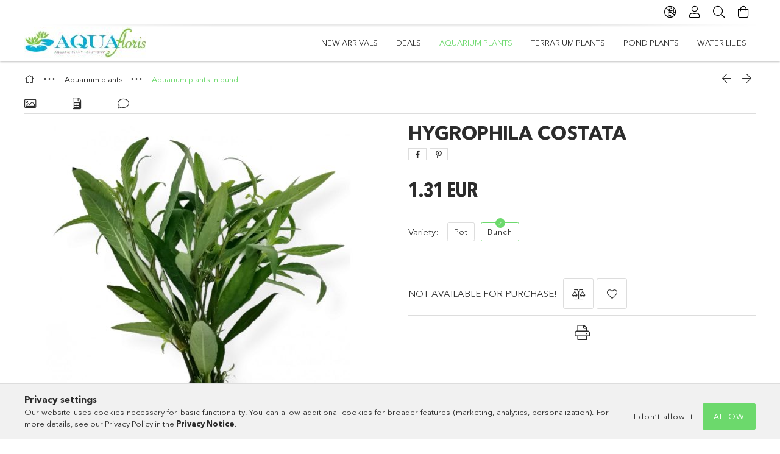

--- FILE ---
content_type: text/html; charset=UTF-8
request_url: https://aquafloris-shop.com/en/spd/hygrophila_costata_bund/Hygrophila-Costata
body_size: 18354
content:
<!DOCTYPE html>
<html lang="en">
<head>
    <meta charset="utf-8">
<meta name="description" content="Hygrophila Costata, Aquafloris-Shop">
<meta name="robots" content="index, follow">
<meta http-equiv="X-UA-Compatible" content="IE=Edge">
<meta property="og:site_name" content="Aquafloris-Shop" />
<meta property="og:title" content="Hygrophila Costata - Aquafloris-Shop">
<meta property="og:description" content="Hygrophila Costata, Aquafloris-Shop">
<meta property="og:type" content="product">
<meta property="og:url" content="https://aquafloris-shop.com/en/spd/hygrophila_costata_bund/Hygrophila-Costata">
<meta property="og:image" content="https://aquafloris-shop.com/img/90469/hygrophila_costata_bund/hygrophila_costata_bund.jpg">
<meta name="mobile-web-app-capable" content="yes">
<meta name="apple-mobile-web-app-capable" content="yes">
<meta name="MobileOptimized" content="320">
<meta name="HandheldFriendly" content="true">

<title>Hygrophila Costata - Aquafloris-Shop</title>


<script>
var service_type="shop";
var shop_url_main="https://aquafloris-shop.com";
var actual_lang="en";
var money_len="2";
var money_thousend=" ";
var money_dec=".";
var shop_id=90469;
var unas_design_url="https:"+"/"+"/"+"aquafloris-shop.com"+"/"+"!common_design"+"/"+"base"+"/"+"001802"+"/";
var unas_design_code='001802';
var unas_base_design_code='1800';
var unas_design_ver=4;
var unas_design_subver=5;
var unas_shop_url='https://aquafloris-shop.com/en';
var responsive="yes";
var price_nullcut_disable=1;
var config_plus=new Array();
config_plus['product_tooltip']=1;
config_plus['cart_redirect']=1;
config_plus['money_type']='€';
config_plus['money_type_display']='EUR';
var lang_text=new Array();

var UNAS = UNAS || {};
UNAS.shop={"base_url":'https://aquafloris-shop.com',"domain":'aquafloris-shop.com',"username":'aquafloris-shop.unas.hu',"id":90469,"lang":'en',"currency_type":'EUR',"currency_code":'EUR',"currency_rate":'0.0026123984430105277',"currency_length":2,"base_currency_length":0,"canonical_url":'https://aquafloris-shop.com/en/spd/hygrophila_costata_bund/Hygrophila-Costata'};
UNAS.design={"code":'001802',"page":'product_details'};
UNAS.api_auth="71cb36c6eabd3e0e0c0b13df39cb5930";
UNAS.customer={"email":'',"id":0,"group_id":0,"without_registration":0};
UNAS.customer["area_ids"]=[20330];
UNAS.shop["category_id"]="967026";
UNAS.shop["sku"]="hygrophila_costata_bund";
UNAS.shop["product_id"]="315315448";
UNAS.shop["only_private_customer_can_purchase"] = false;
 

UNAS.text = {
    "button_overlay_close": `Close`,
    "popup_window": `Popup window`,
    "list": `list`,
    "updating_in_progress": `Update in progress`,
    "updated": `Updated`,
    "is_opened": `open`,
    "is_closed": `Closed`,
    "deleted": `Deleted`,
    "consent_granted": `consent granted`,
    "consent_rejected": `consent denied`,
    "field_is_incorrect": `Invalid field`,
    "error_title": `Error!`,
    "product_variants": `product variants`,
    "product_added_to_cart": `The product has been added to your cart`,
    "product_added_to_cart_with_qty_problem": `Only [qty_added_to_cart] [qty_unit] of the product was added to the cart`,
    "product_removed_from_cart": `Item removed from cart`,
    "reg_title_name": `Name`,
    "reg_title_company_name": `Company name`,
    "number_of_items_in_cart": `Number of items in cart`,
    "cart_is_empty": `Your cart is empty`,
    "cart_updated": `Cart updated`
};


UNAS.text["delete_from_compare"]= `Remove from comparison`;
UNAS.text["comparison"]= `Compare`;

UNAS.text["delete_from_favourites"]= `Remove from favorites`;
UNAS.text["add_to_favourites"]= `Add to Favorites`;






window.lazySizesConfig=window.lazySizesConfig || {};
window.lazySizesConfig.loadMode=1;
window.lazySizesConfig.loadHidden=false;

window.dataLayer = window.dataLayer || [];
function gtag(){dataLayer.push(arguments)};
gtag('js', new Date());
</script>

<script src="https://aquafloris-shop.com/!common_packages/jquery/jquery-3.2.1.js?mod_time=1759314984"></script>
<script src="https://aquafloris-shop.com/!common_packages/jquery/plugins/migrate/migrate.js?mod_time=1759314984"></script>
<script src="https://aquafloris-shop.com/!common_packages/jquery/plugins/tippy/popper-2.4.4.min.js?mod_time=1759314984"></script>
<script src="https://aquafloris-shop.com/!common_packages/jquery/plugins/tippy/tippy-bundle.umd.min.js?mod_time=1759314984"></script>
<script src="https://aquafloris-shop.com/!common_packages/jquery/plugins/autocomplete/autocomplete.js?mod_time=1759314984"></script>
<script src="https://aquafloris-shop.com/!common_packages/jquery/plugins/tools/overlay/overlay.js?mod_time=1759314984"></script>
<script src="https://aquafloris-shop.com/!common_packages/jquery/plugins/tools/toolbox/toolbox.expose.js?mod_time=1759314984"></script>
<script src="https://aquafloris-shop.com/!common_packages/jquery/plugins/lazysizes/lazysizes.min.js?mod_time=1759314984"></script>
<script src="https://aquafloris-shop.com/!common_packages/jquery/plugins/lazysizes/plugins/bgset/ls.bgset.min.js?mod_time=1759314984"></script>
<script src="https://aquafloris-shop.com/!common_packages/jquery/own/shop_common/exploded/common.js?mod_time=1764831093"></script>
<script src="https://aquafloris-shop.com/!common_packages/jquery/own/shop_common/exploded/common_overlay.js?mod_time=1759314984"></script>
<script src="https://aquafloris-shop.com/!common_packages/jquery/own/shop_common/exploded/common_shop_popup.js?mod_time=1759314984"></script>
<script src="https://aquafloris-shop.com/!common_packages/jquery/own/shop_common/exploded/page_product_details.js?mod_time=1759314984"></script>
<script src="https://aquafloris-shop.com/!common_packages/jquery/own/shop_common/exploded/function_favourites.js?mod_time=1759314984"></script>
<script src="https://aquafloris-shop.com/!common_packages/jquery/own/shop_common/exploded/function_compare.js?mod_time=1759314984"></script>
<script src="https://aquafloris-shop.com/!common_packages/jquery/own/shop_common/exploded/function_product_print.js?mod_time=1759314984"></script>
<script src="https://aquafloris-shop.com/!common_packages/jquery/plugins/hoverintent/hoverintent.js?mod_time=1759314984"></script>
<script src="https://aquafloris-shop.com/!common_packages/jquery/own/shop_tooltip/shop_tooltip.js?mod_time=1759314984"></script>
<script src="https://aquafloris-shop.com/!common_packages/jquery/plugins/responsive_menu/responsive_menu-unas.js?mod_time=1759314984"></script>
<script src="https://aquafloris-shop.com/!common_packages/jquery/plugins/slick/slick.min.js?mod_time=1759314984"></script>
<script src="https://aquafloris-shop.com/!common_design/base/001800/main.js?mod_time=1759314986"></script>
<script src="https://aquafloris-shop.com/!common_packages/jquery/plugins/photoswipe/photoswipe.min.js?mod_time=1759314984"></script>
<script src="https://aquafloris-shop.com/!common_packages/jquery/plugins/photoswipe/photoswipe-ui-default.min.js?mod_time=1759314984"></script>

<link href="https://aquafloris-shop.com/temp/shop_90469_098dd0d721243654b69c2dea673fa878.css?mod_time=1769088731" rel="stylesheet" type="text/css">

<link href="https://aquafloris-shop.com/en/spd/hygrophila_costata_bund/Hygrophila-Costata" rel="canonical">
<link href="https://aquafloris-shop.com/shop_ordered/90469/design_pic/favicon.ico" rel="shortcut icon">
<script>
        var google_consent=1;
    
        gtag('consent', 'default', {
           'ad_storage': 'denied',
           'ad_user_data': 'denied',
           'ad_personalization': 'denied',
           'analytics_storage': 'denied',
           'functionality_storage': 'denied',
           'personalization_storage': 'denied',
           'security_storage': 'granted'
        });

    
        gtag('consent', 'update', {
           'ad_storage': 'denied',
           'ad_user_data': 'denied',
           'ad_personalization': 'denied',
           'analytics_storage': 'denied',
           'functionality_storage': 'denied',
           'personalization_storage': 'denied',
           'security_storage': 'granted'
        });

        </script>
    <script async src="https://www.googletagmanager.com/gtag/js?id=UA-164342876-1"></script>    <script>
    gtag('config', 'UA-164342876-1');

        </script>
        <script>
    var google_analytics=1;

                gtag('event', 'view_item', {
              "currency": "EUR",
              "value": '1.31',
              "items": [
                  {
                      "item_id": "hygrophila_costata_bund",
                      "item_name": "Hygrophila Costata",
                      "item_category": "Aquarium plants/Aquarium plants in bund",
                      "price": '1.31'
                  }
              ],
              'non_interaction': true
            });
               </script>
           <script>
        gtag('config', 'AW-631022763');
                </script>
            <script>
        var google_ads=1;

                gtag('event','remarketing', {
            'ecomm_pagetype': 'product',
            'ecomm_prodid': ["hygrophila_costata_bund"],
            'ecomm_totalvalue': 1.31        });
            </script>
    	<script>
	/* <![CDATA[ */
	$(document).ready(function() {
       $(document).bind("contextmenu",function(e) {
            return false;
       });
	});
	/* ]]> */
	</script>
		<script>
	/* <![CDATA[ */
	var omitformtags=["input", "textarea", "select"];
	omitformtags=omitformtags.join("|");
		
	function disableselect(e) {
		if (omitformtags.indexOf(e.target.tagName.toLowerCase())==-1) return false;
		if (omitformtags.indexOf(e.target.tagName.toLowerCase())==2) return false;
	}
		
	function reEnable() {
		return true;
	}
		
	if (typeof document.onselectstart!="undefined") {
		document.onselectstart=new Function ("return false");
	} else {
		document.onmousedown=disableselect;
		document.onmouseup=reEnable;
	}
	/* ]]> */
	</script>
	
    <script>
    var facebook_pixel=1;
    /* <![CDATA[ */
        !function(f,b,e,v,n,t,s){if(f.fbq)return;n=f.fbq=function(){n.callMethod?
            n.callMethod.apply(n,arguments):n.queue.push(arguments)};if(!f._fbq)f._fbq=n;
            n.push=n;n.loaded=!0;n.version='2.0';n.queue=[];t=b.createElement(e);t.async=!0;
            t.src=v;s=b.getElementsByTagName(e)[0];s.parentNode.insertBefore(t,s)}(window,
                document,'script','//connect.facebook.net/en_US/fbevents.js');

        fbq('init', '3531310800302791');
                fbq('track', 'PageView', {}, {eventID:'PageView.aXI0_bZzFmGpfthc2T5fcAAAJaw'});
        
        fbq('track', 'ViewContent', {
            content_name: 'Hygrophila Costata',
            content_category: 'Aquarium plants > Aquarium plants in bund',
            content_ids: ['hygrophila_costata_bund'],
            contents: [{'id': 'hygrophila_costata_bund', 'quantity': '1'}],
            content_type: 'product',
            value: 500,
            currency: 'EUR'
        }, {eventID:'ViewContent.aXI0_bZzFmGpfthc2T5fcAAAJaw'});

        
        $(document).ready(function() {
            $(document).on("addToCart", function(event, product_array){
                facebook_event('AddToCart',{
					content_name: product_array.name,
					content_category: product_array.category,
					content_ids: [product_array.sku],
					contents: [{'id': product_array.sku, 'quantity': product_array.qty}],
					content_type: 'product',
					value: product_array.price,
					currency: 'EUR'
				}, {eventID:'AddToCart.' + product_array.event_id});
            });

            $(document).on("addToFavourites", function(event, product_array){
                facebook_event('AddToWishlist', {
                    content_ids: [product_array.sku],
                    content_type: 'product'
                }, {eventID:'AddToFavourites.' + product_array.event_id});
            });
        });

    /* ]]> */
    </script>


<!-- Smartlook tracking code -->
<script>
    window.smartlook||(function(d) {
        var o=smartlook=function(){ o.api.push(arguments)},h=d.getElementsByTagName('head')[0];
        var c=d.createElement('script');o.api=new Array();c.async=true;c.type='text/javascript';
        c.charset='utf-8';c.src='https://rec.smartlook.com/recorder.js';h.appendChild(c)
    })(document);
    smartlook('init', '1c106d9235af009c743bc7b76751228dccde86c0');
</script>

    <meta content="width=device-width, initial-scale=1.0" name="viewport">
	<link rel="preload" href="https://aquafloris-shop.com/!common_design/own/fonts/1800/customicons/custom-icons.woff2" as="font" type="font/woff2" crossorigin>
	<link rel="preload" href="https://aquafloris-shop.com/!common_design/own/fonts/1800/customicons/custom-icons.woff" as="font" type="font/woff" crossorigin>
	<link rel="preload" href="https://aquafloris-shop.com/!common_design/own/fonts/avenirnext/AvenirNextCyr-Bold.woff2" as="font" type="font/woff2" crossorigin>
	<link rel="preload" href="https://aquafloris-shop.com/!common_design/own/fonts/avenirnext/AvenirNextCyr-Regular.woff2" as="font" type="font/woff2" crossorigin>
	<link rel="preload" href="https://aquafloris-shop.com/!common_design/own/fonts/avenirnext/AvenirNextLTPro-BoldCn.woff2" as="font" type="font/woff2" crossorigin>
	<link rel="preload" href="https://aquafloris-shop.com/!common_design/own/fonts/avenirnext/AvenirNextLTPro-Cn.woff2" as="font" type="font/woff2" crossorigin>

    
    

    
    
    


            <style>
                                    .banner_start_big-wrapper:not(.inited) > .slider-pro {position:absolute;top:0;left:50%;transform:translateX(-50%);}
                .banner_start_big-wrapper:not(.inited) {padding-top: calc(42.4479166667% + 40px);}
                 @media (max-width: 991.98px){ .banner_start_big-wrapper:not(.inited) { padding-top: calc(42.439516129% + 40px);}}                  @media (max-width: 767.98px){ .banner_start_big-wrapper:not(.inited) { padding-top: calc(42.4479166667% + 40px);}}                  @media (max-width: 575.98px){ .banner_start_big-wrapper:not(.inited) { padding-top: calc(42.3611111111% + 40px);}}                 @media (min-width: 1921px){ .banner_start_big-wrapper:not(.inited) > .slider-pro { position: static;transform:none;top:unset;left:unset; } .banner_start_big-wrapper:not(.inited) { padding-top:0;} }
                            </style>
    
    
    
    
    
    
    
    
    
    
    
    
    




    
</head>

<body class='design_ver4 design_subver1 design_subver2 design_subver3 design_subver4 design_subver5' id="ud_shop_artdet">
    <div id="fb-root"></div>
    <script>
        window.fbAsyncInit = function() {
            FB.init({
                xfbml            : true,
                version          : 'v22.0'
            });
        };
    </script>
    <script async defer crossorigin="anonymous" src="https://connect.facebook.net/en_US/sdk.js"></script>
    <div id="image_to_cart" style="display:none; position:absolute; z-index:100000;"></div>
<div class="overlay_common overlay_warning" id="overlay_cart_add"></div>
<script>$(document).ready(function(){ overlay_init("cart_add",{"onBeforeLoad":false}); });</script>
<div id="overlay_login_outer"></div>	
	<script>
	$(document).ready(function(){
	    var login_redir_init="";

		$("#overlay_login_outer").overlay({
			onBeforeLoad: function() {
                var login_redir_temp=login_redir_init;
                if (login_redir_act!="") {
                    login_redir_temp=login_redir_act;
                    login_redir_act="";
                }

									$.ajax({
						type: "GET",
						async: true,
						url: "https://aquafloris-shop.com/shop_ajax/ajax_popup_login.php",
						data: {
							shop_id:"90469",
							lang_master:"en",
                            login_redir:login_redir_temp,
							explicit:"ok",
							get_ajax:"1"
						},
						success: function(data){
							$("#overlay_login_outer").html(data);
							if (unas_design_ver >= 5) $("#overlay_login_outer").modal('show');
							$('#overlay_login1 input[name=shop_pass_login]').keypress(function(e) {
								var code = e.keyCode ? e.keyCode : e.which;
								if(code.toString() == 13) {		
									document.form_login_overlay.submit();		
								}	
							});	
						}
					});
								},
			top: 50,
			mask: {
	color: "#000000",
	loadSpeed: 200,
	maskId: "exposeMaskOverlay",
	opacity: 0.7
},
			closeOnClick: (config_plus['overlay_close_on_click_forced'] === 1),
			onClose: function(event, overlayIndex) {
				$("#login_redir").val("");
			},
			load: false
		});
		
			});
	function overlay_login() {
		$(document).ready(function(){
			$("#overlay_login_outer").overlay().load();
		});
	}
	function overlay_login_remind() {
        if (unas_design_ver >= 5) {
            $("#overlay_remind").overlay().load();
        } else {
            $(document).ready(function () {
                $("#overlay_login_outer").overlay().close();
                setTimeout('$("#overlay_remind").overlay().load();', 250);
            });
        }
	}

    var login_redir_act="";
    function overlay_login_redir(redir) {
        login_redir_act=redir;
        $("#overlay_login_outer").overlay().load();
    }
	</script>  
	<div class="overlay_common overlay_info" id="overlay_remind"></div>
<script>$(document).ready(function(){ overlay_init("remind",[]); });</script>

	<script>
    	function overlay_login_error_remind() {
		$(document).ready(function(){
			load_login=0;
			$("#overlay_error").overlay().close();
			setTimeout('$("#overlay_remind").overlay().load();', 250);	
		});
	}
	</script>  
	<div class="overlay_common overlay_info" id="overlay_newsletter"></div>
<script>$(document).ready(function(){ overlay_init("newsletter",[]); });</script>

<script>
function overlay_newsletter() {
    $(document).ready(function(){
        $("#overlay_newsletter").overlay().load();
    });
}
</script>
<div class="overlay_common overlay_error" id="overlay_script"></div>
<script>$(document).ready(function(){ overlay_init("script",[]); });</script>
    <script>
    $(document).ready(function() {
        $.ajax({
            type: "GET",
            url: "https://aquafloris-shop.com/shop_ajax/ajax_stat.php",
            data: {master_shop_id:"90469",get_ajax:"1"}
        });
    });
    </script>
    

<div id="container" class="page_shop_artdet_hygrophila_costata_bund w-100 overflow-hidden layout--product-details">

    <header class="header bg-white js-header">
        <div class="container">
            <div class="header__inner d-flex d-lg-block align-items-center flex-wrap">
                <div class="header-top-mobile d-lg-none w-100 position-relative">
                    



                </div>
                <div class="header-top order-2 order-lg-0 ml-auto ml-lg-0 py-2 py-lg-0">
                    <div class="header-top__inner d-flex align-items-center position-relative">
                        <div class="header-top__left-side order-1 d-none d-lg-block">
                            



                        </div>
                        <div class="header-top__right-side d-flex order-2 position-relative ml-auto">
                            <div class="cat-box--mobile js-dropdown-container">
                                <button class="cat-box__btn cat-box__btn--mobile js-dropdown--btn dropdown--btn d-lg-none" aria-label="Categories">
                                    <span class="cat-box__btn-icon icon--hamburger"></span>
                                </button>
                                <div class="dropdown--content dropdown--content-r js-dropdown--content p-0">
                                    <div class="cat-box--mobile d-block h-100">
                                        <div id="responsive_cat_menu"><div id="responsive_cat_menu_content"><script>var responsive_menu='$(\'#responsive_cat_menu ul\').responsive_menu({ajax_type: "GET",ajax_param_str: "cat_key|aktcat",ajax_url: "https://aquafloris-shop.com/shop_ajax/ajax_box_cat.php",ajax_data: "master_shop_id=90469&lang_master=en&get_ajax=1&type=responsive_call&box_var_name=shop_cat&box_var_already=no&box_var_responsive=yes&box_var_section=content&box_var_highlight=yes&box_var_type=normal&box_var_multilevel_id=responsive_cat_menu",menu_id: "responsive_cat_menu"});'; </script><div class="responsive_menu"><div class="responsive_menu_nav"><div class="responsive_menu_navtop"><div class="responsive_menu_back "></div><div class="responsive_menu_title ">&nbsp;</div><div class="responsive_menu_close "></div></div><div class="responsive_menu_navbottom"></div></div><div class="responsive_menu_content"><ul style="display:none;"><li><a href="https://aquafloris-shop.com/en/shop_artspec.php?artspec=2" class="text_small">New arrivals</a></li><li><a href="https://aquafloris-shop.com/en/shop_artspec.php?artspec=1" class="text_small">Deals</a></li><li class="active_menu"><div class="next_level_arrow"></div><span class="ajax_param">160679|967026</span><a href="https://aquafloris-shop.com/en/aquariumplants" class="text_small has_child resp_clickable" onclick="return false;">Aquarium plants</a></li><li><span class="ajax_param">261666|967026</span><a href="https://aquafloris-shop.com/en/terrarium-plants" class="text_small resp_clickable" onclick="return false;">Terrarium plants</a></li><li><span class="ajax_param">339797|967026</span><a href="https://aquafloris-shop.com/en/spl/339797/Pond-plants" class="text_small resp_clickable" onclick="return false;">Pond plants</a></li><li><span class="ajax_param">642909|967026</span><a href="https://aquafloris-shop.com/en/spl/642909/Water-Lilies" class="text_small resp_clickable" onclick="return false;">Water Lilies</a></li></ul></div></div></div></div>
                                    </div>
                                </div>
                            </div>
                            <div class="lang-and-cur-col js-lang-and-cur js-dropdown-container">
                                <button class="lang-and-cur__btn js-dropdown--btn dropdown--btn" aria-label="Change language Change currency">
                                    <span class="lang-and-cur__btn-icon icon--globe"></span>
                                </button>
                                <div class="lang-and-cur__dropdown dropdown--content dropdown--content-r js-dropdown--content">
                                    <div class="lang-and-cur__btn-close d-lg-none dropdown--btn-close js-dropdown--btn-close"></div>
                                    <div class="lang">
                                        <div class="lang__content"><div class="lang__content-inner box_content" id="box_lang_content">
    <div class="lang__flag-list fs-0">
                <a id="box_lang_hu" href="#" data-uri="/spd/hygrophila_costata_bund/Hygrophila-Costata" onclick="location.href='https://aquafloris-shop.com'+$(this).data('uri')" data-lang-code="hu" aria-label="Magyar" title="Magyar" rel="nofollow">
            <img width="30" height="22" src="https://aquafloris-shop.com/!common_design/own/image/icon/flag/30x22/hu.gif" alt="Magyar" title="Magyar" class="box_lang_flag">
        </a>
                <a id="box_lang_en" href="#" data-uri="/en/spd/hygrophila_costata_bund/Hygrophila-Costata" onclick="location.href='https://aquafloris-shop.com'+$(this).data('uri')" data-lang-code="en" class="is-selected" aria-current="true" aria-label="English" title="English" rel="nofollow">
            <img width="30" height="22" src="https://aquafloris-shop.com/!common_design/own/image/icon/flag/30x22/en.gif" alt="English" title="English" class="box_lang_flag_select">
        </a>
                <a id="box_lang_de" href="#" data-uri="/de/spd/hygrophila_costata_bund/Hygrophila-Costata" onclick="location.href='https://aquafloris-shop.com'+$(this).data('uri')" data-lang-code="de" aria-label="Deutsch" title="Deutsch" rel="nofollow">
            <img width="30" height="22" src="https://aquafloris-shop.com/!common_design/own/image/icon/flag/30x22/de.gif" alt="Deutsch" title="Deutsch" class="box_lang_flag">
        </a>
            </div>
</div>
</div>
                                    </div>
                                    <div class="line-separator mt-2 d-none"></div>
                                    <div class="currency">
                                        <div class="currency__content"><form action="https://aquafloris-shop.com/en/shop_moneychange.php" name="form_moneychange" method="post"><input name="file_back" type="hidden" value="/en/spd/hygrophila_costata_bund/Hygrophila-Costata">
    <div class="currency-item font-s">
        <input class="currency__radio" id="-1" type="radio" name="session_money_select" value="-1" onclick="document.form_moneychange.submit();"  >
        <label class="currency__label" for="-1">Ft (HUF)</label>
    </div>
            <div class="currency-item font-s">
            <input class="currency__radio" id="0"  type="radio" name="session_money_select" value="0"  checked >
            <label class="currency__label" for="0">EUR - €</label>
        </div>
    </form></div>
                                    </div>
                                </div>
                            </div>
                                <div class="profile-col js-dropdown-container">
        <button class="profile__btn js-profile-btn js-dropdown--btn dropdown--btn" id="profile__btn" data-orders="https://aquafloris-shop.com/en/shop_order_track.php" aria-label="Profile">
            <span class="profile__btn-icon icon--head"></span>
        </button>
                    <div class="profile__dropdown dropdown--content dropdown--content-r js-dropdown--content d-xl-block">
                <div class="profile__btn-close icon--close btn btn--square btn-link d-lg-none dropdown--btn-close js-dropdown--btn-close"></div>
                <div class="login-box__loggedout-container">
                    <form name="form_login" action="https://aquafloris-shop.com/en/shop_logincheck.php" method="post"><input name="file_back" type="hidden" value="/en/spd/hygrophila_costata_bund/Hygrophila-Costata"><input type="hidden" name="login_redir" value="" id="login_redir">
                        <div class="login-box__form-inner">
                            <div class="login-box__input-field form-label-group">
                                <input name="shop_user_login" id="shop_user_login" aria-label="Email" placeholder='Email' type="email" autocomplete="email"                                       maxlength="100" class="form-control mb-1" spellcheck="false" autocapitalize="off" required
                                >
                                <label for="shop_user_login">Email</label>
                            </div>
                            <div class="login-box__input-field form-label-group">
                                <input name="shop_pass_login" id="shop_pass_login" aria-label="Password" placeholder="Password"
                                       type="password" maxlength="100" class="form-control mb-1"
                                       spellcheck="false" autocomplete="current-password" autocapitalize="off" required
                                >
                                <label for="shop_pass_login">Password</label>
                            </div>
                            <button class="btn btn-primary btn-block">Sign in</button>
                        </div>
                        <div class="btn-wrap">
                            <button type="button" class="login-box__remind-btn btn btn-link px-0 py-1 text-primary" onclick="overlay_login_remind()">I forgot my password</button>
                        </div>
                    </form>

                    <div class="line-separator"></div>

                    <div class="login-box__other-buttons">
                        <div class="btn-wrap">
                            <a class="login-box__reg-btn btn btn-link py-2 pl-4" href="https://aquafloris-shop.com/en/shop_reg.php?no_reg=0">Sign Up</a>
                        </div>
                                                                        <div class="google-login-wrap position-relative">
                            <div class="google-login-btn btn btn-link text-left py-2 pl-4 position-absolute w-100">Google</div>
                            <iframe class="google_login btn btn-link btn-block mr-2 position-absolute" src="https://cluster3.unas.hu/shop_google_login.php?url=https%3A%2F%2Faquafloris-shop.com&text=Sign+in+with+Google&type=&align=center&design=%2Fbase%2F001802%2F" title="Google"></iframe>
                        </div>
                                            </div>
                </div>
            </div>
            </div>

                            <div class="search-col js-dropdown-container browser-is-chrome">
    <button class="search__btn js-search-btn js-dropdown--btn dropdown--btn" id="search__btn" aria-label="Search">
        <span class="search__btn-icon icon--search"></span>
    </button>
    <div class="search__dropdown dropdown--content js-dropdown--content dropdown--content-r d-xl-block">
        <div class="search__btn-close icon--close btn btn--square btn-link d-lg-none dropdown--btn-close js-dropdown--btn-close"></div>
        <div id="box_search_content" class="position-relative">
            <form name="form_include_search" id="form_include_search" action="https://aquafloris-shop.com/en/shop_search.php" method="get">
            <div class="input-group form-label-group mb-0">
                <input data-stay-visible-breakpoint="992" name="search" id="box_search_input" value="" pattern=".{3,100}"
                       placeholder="Search" title="Please enter a longer search term." type="text" maxlength="100" class="ac_input form-control js-search-input"
                       autocomplete="off" required                >
                <label for="box_search_input">Search</label>
                <div class="search-box__search-btn-outer input-group-append" title="Search">
                    <button class='search-btn btn btn-primary rounded border-primary text-center icon--search' aria-label="Search"></button>
                </div>
                <div class="search__loading">
                    <div class="loading-spinner--small"></div>
                </div>
            </div>
            <div class="search-box__mask"></div>
            </form>
            <div class="ac_results"></div>
        </div>
    </div>
</div>

                                                        <div class="cart-box-col flex-y-center">
                                <div class='cart-box flex-y-center js-dropdown-container'>
                                    <button class="cart-box__btn js-dropdown--btn dropdown--btn" aria-label="View cart">
                                        <span class="cart-box__btn-icon icon--cart">
                                                         <div id='box_cart_content' class='cart-box'>                    </div>    
                                        </span>
                                    </button>

                                    <div class="dropdown--content dropdown--content-r js-dropdown--content cart-box__dropdown js-cart-box__dropdown bg-white drop-shadow p-lg-4">
                                        <div class="cart-box__btn-close d-lg-none dropdown--btn-close js-dropdown--btn-close"></div>
                                        <div id="box_cart_content2" class="h-100">
                                            <div class="loading-spinner-wrapper text-center">
                                                <div class="loading-spinner--small" style="width:30px;height:30px;vertical-align:middle;"></div>
                                            </div>
                                            <script>
                                                $(document).ready(function(){
                                                    $('.cart-box__btn').click(function(){
                                                        let $this_btn = $(this);
                                                        const $box_cart_2 = $("#box_cart_content2");

                                                        if (!$this_btn.hasClass('ajax-loading') && !$this_btn.hasClass('is-loaded')) {
                                                            $.ajax({
                                                                type: "GET",
                                                                async: true,
                                                                url: "https://aquafloris-shop.com/shop_ajax/ajax_box_cart.php?get_ajax=1&lang_master=en&cart_num=2",
                                                                beforeSend:function(){
                                                                    $this_btn.addClass('ajax-loading');
                                                                    $box_cart_2.addClass('ajax-loading');
                                                                },
                                                                success: function (data) {
                                                                    $box_cart_2.html(data).removeClass('ajax-loading').addClass("is-loaded");
                                                                    $this_btn.removeClass('ajax-loading').addClass("is-loaded is-active");
                                                                }
                                                            });
                                                        }
                                                    });
                                                });
                                            </script>
                                            
                                        </div>
                                        <div class="loading-spinner"></div>
                                    </div>
                                </div>
                            </div>
                                                    </div>
                    </div>
                </div>
                <div class="header-bottom py-2 position-relative">
                    <div class="d-flex no-gutters align-items-center position-relative">
                        <div class="col-auto header-bottom__left-side">
                            



<div id="header_logo_img" class="js-element logo" data-element-name="header_logo">
                        <a href="https://aquafloris-shop.com/en/">            <picture>
                                <source width="200" height="50" media="(max-width: 575.98px)"
                         srcset="https://aquafloris-shop.com/!common_design/custom/aquafloris-shop.unas.hu/element/layout_hu_header_logo-200x50_1_default.jpg?time=1620423651 1x, https://aquafloris-shop.com/!common_design/custom/aquafloris-shop.unas.hu/element/layout_hu_header_logo-200x50_1_default_retina.jpg?time=1620423651 2x"
                >
                                                <source width="200" height="50" media="(max-width: 767.98px)"
                         srcset="https://aquafloris-shop.com/!common_design/custom/aquafloris-shop.unas.hu/element/layout_hu_header_logo-200x50_1_default.jpg?time=1620423651 1x, https://aquafloris-shop.com/!common_design/custom/aquafloris-shop.unas.hu/element/layout_hu_header_logo-200x50_1_default_retina.jpg?time=1620423651 2x"
                >
                                                <source width="200" height="50" media="(max-width: 991.98px)"
                        srcset="https://aquafloris-shop.com/!common_design/custom/aquafloris-shop.unas.hu/element/layout_hu_header_logo-200x50_1_default.jpg?time=1620423651 1x, https://aquafloris-shop.com/!common_design/custom/aquafloris-shop.unas.hu/element/layout_hu_header_logo-200x50_1_default_retina.jpg?time=1620423651 2x"
                >
                                <source media="(min-width: 992px)"
                        srcset="https://aquafloris-shop.com/!common_design/custom/aquafloris-shop.unas.hu/element/layout_hu_header_logo-200x50_1_default.jpg?time=1620423651 1x, https://aquafloris-shop.com/!common_design/custom/aquafloris-shop.unas.hu/element/layout_hu_header_logo-200x50_1_default_retina.jpg?time=1620423651 2x">
                <img width="200" height="50" class="element__img" src="https://aquafloris-shop.com/!common_design/custom/aquafloris-shop.unas.hu/element/layout_hu_header_logo-200x50_1_default.jpg?time=1620423651"
                     srcset="https://aquafloris-shop.com/!common_design/custom/aquafloris-shop.unas.hu/element/layout_hu_header_logo-200x50_1_default.jpg?time=1620423651 1x, https://aquafloris-shop.com/!common_design/custom/aquafloris-shop.unas.hu/element/layout_hu_header_logo-200x50_1_default_retina.jpg?time=1620423651 2x"
                     alt="Aquafloris-Shop"
                >
            </picture>
            </a>            </div>

                        </div>
                        <div class="col header-bottom__right-side">
                            <div class="header-menus--desktop d-flex align-items-center no-gutters">
                                <div class="col position-static">
                                    <ul class='header-menus d-flex justify-content-end'>
                                            <li class='cat-menu is-spec-item js-cat-menu-new' data-level="0" data-id="new">
		<a class='cat-menu__name' href='https://aquafloris-shop.com/en/shop_artspec.php?artspec=2' >
			New arrivals
		</a>
            </li>
    <li class='cat-menu is-spec-item js-cat-menu-akcio' data-level="0" data-id="akcio">
		<a class='cat-menu__name' href='https://aquafloris-shop.com/en/shop_artspec.php?artspec=1' >
			Deals
		</a>
            </li>
    <li class='cat-menu has-child js-cat-menu-160679' data-level="0" data-id="160679">
		<a class='cat-menu__name' href='https://aquafloris-shop.com/en/aquariumplants' >
			Aquarium plants
		</a>
                    <div class="cat-menu__dropdown ">
				<ul class="cat-menus-level-1 row gutters-5">
					



    <li class="cat-menu mb-5 js-cat-menu-720062" data-level="1" data-id="720062">
                <a href="https://aquafloris-shop.com/en/aquarium-plant-set" title="Starter aquarium plant set" >
            <div class="cat-menu__img-wrapper mb-2">
                <div class="cat-menu__img-wrapper-inner position-relative">
                    <img class="cat-menu__img lazyload product-img" src="https://aquafloris-shop.com/en/main_pic/space.gif"
                         data-src="https://aquafloris-shop.com/img/90469/catpic_720062/185x132/720062.jpg?time=1622115041" data-srcset="https://aquafloris-shop.com/img/90469/catpic_720062/370x264/720062.jpg?time=1622115041 2x" alt="Starter aquarium plant set" title="Starter aquarium plant set">
                    <div class="loading-spinner"></div>
                </div>
            </div>
        </a>
        <a class="cat-menu__name line-clamp--2-12" href="https://aquafloris-shop.com/en/aquarium-plant-set" >
            Starter aquarium plant set
        </a>
            </li>
    <li class="cat-menu mb-5 js-cat-menu-563997" data-level="1" data-id="563997">
                <a href="https://aquafloris-shop.com/en/spl/563997/Aquarium-plants-in-pot" title="Aquarium plants in pot" >
            <div class="cat-menu__img-wrapper mb-2">
                <div class="cat-menu__img-wrapper-inner position-relative">
                    <img class="cat-menu__img lazyload product-img" src="https://aquafloris-shop.com/en/main_pic/space.gif"
                         data-src="https://aquafloris-shop.com/img/90469/catpic_563997/185x132/563997.jpg?time=1622645085" data-srcset="https://aquafloris-shop.com/img/90469/catpic_563997/370x264/563997.jpg?time=1622645085 2x" alt="Aquarium plants in pot" title="Aquarium plants in pot">
                    <div class="loading-spinner"></div>
                </div>
            </div>
        </a>
        <a class="cat-menu__name line-clamp--2-12" href="https://aquafloris-shop.com/en/spl/563997/Aquarium-plants-in-pot" >
            Aquarium plants in pot
        </a>
            </li>
    <li class="cat-menu mb-5 js-cat-menu-967026" data-level="1" data-id="967026">
                <a href="https://aquafloris-shop.com/en/bunch-aquatic-plants" title="Aquarium plants in bund" >
            <div class="cat-menu__img-wrapper mb-2">
                <div class="cat-menu__img-wrapper-inner position-relative">
                    <img class="cat-menu__img lazyload product-img" src="https://aquafloris-shop.com/en/main_pic/space.gif"
                         data-src="https://aquafloris-shop.com/img/90469/catpic_967026/185x132/967026.jpg?time=1622645014" data-srcset="https://aquafloris-shop.com/img/90469/catpic_967026/370x264/967026.jpg?time=1622645014 2x" alt="Aquarium plants in bund" title="Aquarium plants in bund">
                    <div class="loading-spinner"></div>
                </div>
            </div>
        </a>
        <a class="cat-menu__name line-clamp--2-12" href="https://aquafloris-shop.com/en/bunch-aquatic-plants" >
            Aquarium plants in bund
        </a>
            </li>
    <li class="cat-menu mb-5 js-cat-menu-955179" data-level="1" data-id="955179">
                <a href="https://aquafloris-shop.com/en/invitro" title="InVitro" >
            <div class="cat-menu__img-wrapper mb-2">
                <div class="cat-menu__img-wrapper-inner position-relative">
                    <img class="cat-menu__img lazyload product-img" src="https://aquafloris-shop.com/en/main_pic/space.gif"
                         data-src="https://aquafloris-shop.com/img/90469/catpic_955179/185x132/955179.jpg?time=1624991134" data-srcset="https://aquafloris-shop.com/img/90469/catpic_955179/370x264/955179.jpg?time=1624991134 2x" alt="InVitro" title="InVitro">
                    <div class="loading-spinner"></div>
                </div>
            </div>
        </a>
        <a class="cat-menu__name line-clamp--2-12" href="https://aquafloris-shop.com/en/invitro" >
            InVitro
        </a>
            </li>

				</ul>
				            </div>
            </li>
    <li class='cat-menu js-cat-menu-261666' data-level="0" data-id="261666">
		<a class='cat-menu__name' href='https://aquafloris-shop.com/en/terrarium-plants' >
			Terrarium plants
		</a>
            </li>
    <li class='cat-menu js-cat-menu-339797' data-level="0" data-id="339797">
		<a class='cat-menu__name' href='https://aquafloris-shop.com/en/spl/339797/Pond-plants' >
			Pond plants
		</a>
            </li>
    <li class='cat-menu js-cat-menu-642909' data-level="0" data-id="642909">
		<a class='cat-menu__name' href='https://aquafloris-shop.com/en/spl/642909/Water-Lilies' >
			Water Lilies
		</a>
            </li>

										
                                    </ul>
                                </div>
                                <div class="col-auto header-menus-more h-100 align-self-center js-dropdown-container">
                                    <button class="header-menus-more__btn js-dropdown--btn dropdown--btn" aria-label="more menu items">
                                        <span class="cat-box__btn-icon icon--hamburger"></span>
                                    </button>
                                    <div class="header-menus-more__dropdown w-auto js-dropdown--content dropdown--content dropdown--content-r p-0 pt-5 pt-lg-0">
                                        <div class="header-menus-more__btn-close d-lg-none dropdown--btn-close js-dropdown--btn-close"></div>
                                        <ul class="header-menus-more__container py-3"></ul>
                                    </div>
                                </div>
                            </div>
                        </div>
                    </div>
                </div>
            </div>
        </div>
    </header>

            <main class="content container py-4 js-content">
                        <div class="main__title"></div>
            <div class="main__content">
                <div class="page_content_outer">













    <link rel="stylesheet" type="text/css" href="https://aquafloris-shop.com/en/!common_packages/jquery/plugins/photoswipe/css/default-skin.min.css">
    <link rel="stylesheet" type="text/css" href="https://aquafloris-shop.com/en/!common_packages/jquery/plugins/photoswipe/css/photoswipe.min.css">
    
    
    <script>
                    var $activeProductImg = '.artdet__img-main';
            var $productImgContainer = '.artdet__img-main-wrap';
            var $clickElementToInitPs = '.artdet__img-main';
        
            var initPhotoSwipeFromDOM = function() {
                var $pswp = $('.pswp')[0];
                var $psDatas = $('.photoSwipeDatas');
                var image = [];

                $psDatas.each( function() {
                    var $pics     = $(this),
                        getItems = function() {
                            var items = [];
                            $pics.find('a').each(function() {
                                var $href   = $(this).attr('href'),
                                        $size   = $(this).data('size').split('x'),
                                        $width  = $size[0],
                                        $height = $size[1];

                                var item = {
                                    src : $href,
                                    w   : $width,
                                    h   : $height
                                };

                                items.push(item);
                            });
                            return items;
                        };

                    var items = getItems();

                    $($productImgContainer).on('click', $clickElementToInitPs, function(event) {
                        event.preventDefault();

                        var $index = $(this).index();
                        var options = {
                            index: $index,
                            history: false,
                            bgOpacity: 0.5,
                            shareEl: false,
                            showHideOpacity: false,
                            getThumbBoundsFn: function(index) {
                                var thumbnail = document.querySelectorAll($activeProductImg)[index];
                                var pageYScroll = window.pageYOffset || document.documentElement.scrollTop;
                                var zoomedImgHeight = items[index].h;
                                var zoomedImgWidth = items[index].w;
                                var zoomedImgRatio = zoomedImgHeight / zoomedImgWidth;
                                var rect = thumbnail.getBoundingClientRect();
                                var zoomableImgHeight = rect.height;
                                var zoomableImgWidth = rect.width;
                                var zoomableImgRatio = (zoomableImgHeight / zoomableImgWidth);
                                var offsetY = 0;
                                var offsetX = 0;
                                var returnWidth = zoomableImgWidth;

                                if (zoomedImgRatio < 1) { /* a nagyított kép fekvő */
                                    if (zoomedImgWidth < zoomableImgWidth) { /*A nagyított kép keskenyebb */
                                        offsetX = (zoomableImgWidth - zoomedImgWidth) / 2;
                                        offsetY = (Math.abs(zoomableImgHeight - zoomedImgHeight)) / 2;
                                        returnWidth = zoomedImgWidth;
                                    } else { /*A nagyított kép szélesebb */
                                        offsetY = (zoomableImgHeight - (zoomableImgWidth * zoomedImgRatio)) / 2;
                                    }

                                } else if (zoomedImgRatio > 1) { /* a nagyított kép álló */
                                    if (zoomedImgHeight < zoomableImgHeight ) { /*A nagyított kép alacsonyabb */
                                        offsetX = (zoomableImgWidth - zoomedImgWidth) / 2;
                                        offsetY = (zoomableImgHeight - zoomedImgHeight) / 2;
                                        returnWidth = zoomedImgWidth;
                                    } else { /*A nagyított kép magasabb */
                                        offsetX = (zoomableImgWidth - (zoomableImgHeight / zoomedImgRatio)) / 2;
                                        if (zoomedImgRatio > zoomableImgRatio) returnWidth = zoomableImgHeight / zoomedImgRatio;
                                    }
                                } else { /*A nagyított kép négyzetes */
                                    if (zoomedImgWidth < zoomableImgWidth ) { /*A nagyított kép keskenyebb */
                                        offsetX = (zoomableImgWidth - zoomedImgWidth) / 2;
                                        offsetY = (Math.abs(zoomableImgHeight - zoomedImgHeight)) / 2;
                                        returnWidth = zoomedImgWidth;
                                    } else { /*A nagyított kép szélesebb */
                                        offsetY = (zoomableImgHeight - zoomableImgWidth) / 2;
                                    }
                                }

                                return {x:rect.left + offsetX, y:rect.top + pageYScroll + offsetY, w:returnWidth};
                            },
                            getDoubleTapZoom: function(isMouseClick, item) {
                                if(isMouseClick) {
                                    return 1;
                                } else {
                                    return item.initialZoomLevel < 0.7 ? 1 : 1.5;
                                }
                            }
                        };

                        var photoSwipe = new PhotoSwipe($pswp, PhotoSwipeUI_Default, items, options);
                        photoSwipe.init();

                                            });
                });
            };
    </script>

<div id='page_artdet_content' class='artdet'>
    <div class="artdet__breadcrumb-prev-next pb-3 row no-gutters align-items-center">
        <div class="breadcrumb__outer col">
            <div id='breadcrumb'>
        <div class="breadcrumb__inner mb-0 px-0 align-items-center font-s cat-level-2">
        <span class="breadcrumb__item breadcrumb__home is-clickable">
            <a href="https://aquafloris-shop.com/en/sct/0/" class="breadcrumb-link breadcrumb-home-link" aria-label="Main Category" title="Main Category">
                <span class='breadcrumb__text'>Main Category</span>
            </a>
        </span>
                    <span class="breadcrumb__item visible-on-product-list">
                                    <a href="https://aquafloris-shop.com/en/aquariumplants" class="breadcrumb-link">
                        <span class="breadcrumb__text">Aquarium plants</span>
                    </a>
                
                <script>
                    $("document").ready(function(){
                        $(".js-cat-menu-160679").addClass("is-selected");
                    });
                </script>
            </span>
                    <span class="breadcrumb__item">
                                    <a href="https://aquafloris-shop.com/en/bunch-aquatic-plants" class="breadcrumb-link">
                        <span class="breadcrumb__text">Aquarium plants in bund</span>
                    </a>
                
                <script>
                    $("document").ready(function(){
                        $(".js-cat-menu-967026").addClass("is-selected");
                    });
                </script>
            </span>
            </div>
</div>
        </div>
        <div class="col-auto d-flex artdet__pagination">
            				<div class='artdet__pagination-btn artdet__pagination-prev'>
					<div onclick="product_det_prevnext('https://aquafloris-shop.com/en/spd/hygrophila_costata_bund/Hygrophila-Costata','?cat=967026&sku=hygrophila_costata_bund&action=prev_js')" class="page_artdet_prev_icon btn btn-link font-m font-md-l px-2 py-0 icon--arrow-left"></div>
				</div>
				<div class='artdet__pagination-btn artdet__pagination-next ml-2'>
					<div onclick="product_det_prevnext('https://aquafloris-shop.com/en/spd/hygrophila_costata_bund/Hygrophila-Costata','?cat=967026&sku=hygrophila_costata_bund&action=next_js')" class="page_artdet_next_icon btn btn-link font-m font-md-l px-2 py-0 icon--arrow-right"></div>
				</div>
                    </div>
    </div>
    <script>
<!--
var lang_text_warning=`Attention!`
var lang_text_required_fields_missing=`Please fill in all required fields!`
function formsubmit_artdet() {
   cart_add("hygrophila_costata_bund","",null,1)
}
$(document).ready(function(){
	select_base_price("hygrophila_costata_bund",1);
	
	
});
// -->
</script>

        <div class='artdet__inner artdet--type-1'>
            <div class="artdet__tab-scroll navbar-container">
                <nav class="navbar-outer js-details-navbar border-top border-bottom bg-white" id="artdet__tab-scroll">
                    <div class="navbar-wrap">
                        <div class="navbar-wrap-inner row no-gutters justify-content-between">
                            <ul class="navbar navbar-pills usn col-auto">
                                <li class="navbar__pill px-3 px-md-5 py-1"><a class="navbar__link has-tooltip" href="#navbar__pane-image" aria-label="Basic info"><span class="navbar__icon--image"></span><span class="navbar__text tooltip-text tooltip-down">Basic info</span></a></li>
                                                                                                                                                                                                                                    <li class="navbar__pill px-3 px-md-5 py-1"><a class="navbar__link has-tooltip" href="#navbar__pane-data" aria-label="Data"><span class="navbar__icon--data"></span><span class="navbar__text tooltip-text tooltip-down">Data</span></a></li>
                                                                                                    <li class="navbar__pill px-3 px-md-5 py-1"><a class="navbar__link has-tooltip" href="#navbar__pane-forum" aria-label="Reviews"><span class="navbar__icon--forum"></span><span class="navbar__text tooltip-text tooltip-down">Reviews</span></a></li>
                                                                                                                            </ul>
                                                    </div>
                    </div>
                </nav>
            </div>
            <form name="form_temp_artdet">


            <div class="artdet__pic-data-wrap mb-3 mb-lg-5 pt-3 js-product">
                <div class="row">
                    <div id="navbar__pane-image" class='artdet__img-outer navbar__pane col-lg-6 pr-lg-5'>
                        <div class="artdet__newstat-name-rating-social d-flex d-lg-none row no-gutters align-items-center mb-5">
                            <div class="col-12 row no-gutters artdet__name-rating">
                                                                                                <h1 class='artdet__name font-weight-bold text-uppercase m-0 line-clamp--3-14 col-12 font-xl font-md-xxl'>Hygrophila Costata
</h1>
                            </div>
                            <div class="artdet__badges position-relative mb-1">
                                
								
								
								                            </div>
                                                            <div class="social-icons col-12 row gutters-1 align-items-center justify-content-start font-l">
                                                                                                                        <div class="social-icon col-auto">
                                                <div class='social-icon-inner social-icon-facebook border text-center font-s' onclick='window.open("https://www.facebook.com/sharer.php?u=https%3A%2F%2Faquafloris-shop.com%2Fen%2Fspd%2Fhygrophila_costata_bund%2FHygrophila-Costata")'></div>
                                            </div>
                                                                                    <div class="social-icon col-auto">
                                                <div class='social-icon-inner social-icon-pinterest border text-center font-s' onclick='window.open("http://www.pinterest.com/pin/create/button/?url=https%3A%2F%2Faquafloris-shop.com%2Fen%2Fspd%2Fhygrophila_costata_bund%2FHygrophila-Costata&media=https%3A%2F%2Faquafloris-shop.com%2Fimg%2F90469%2Fhygrophila_costata_bund%2Fhygrophila_costata_bund.jpg&description=Hygrophila+Costata")'></div>
                                            </div>
                                                                                                                                                        <div class="col-auto d-flex"><div class="fb-like" data-href="https://aquafloris-shop.com/en/spd/hygrophila_costata_bund/Hygrophila-Costata" data-width="95" data-layout="button_count" data-action="like" data-size="small" data-share="false" data-lazy="true"></div><style type="text/css">.fb-like.fb_iframe_widget > span { height: 21px !important; }</style></div>
                                                                    </div>
                                                    </div>

                        <div class="artdet__img-inner position-relative">
                                                            		                                <div class="artdet__img-wrapper px-xl-5 mt-3"
                                     style="max-width:510px;margin:0 auto;box-sizing:content-box;"
                                >
                                                                            <figure class="artdet__img-main-wrap js-photoswipe--main position-relative text-center artdet-product-img-wrapper">
                                            		                                            <img class="artdet__img-main product-img" src="https://aquafloris-shop.com/img/90469/hygrophila_costata_bund/510x510,r/hygrophila_costata_bund.jpg?time=1672577598" fetchpriority="high"
                                                                                                  srcset="https://aquafloris-shop.com/img/90469/hygrophila_costata_bund/714x714,r/hygrophila_costata_bund.jpg?time=1672577598 1.4x"
                                                  alt="Hygrophila Costata" title="Hygrophila Costata" id="main_image"
                                                 width="510" height="510"
                                                 style="width:510px;"
                                            >
                                        </figure>
                                    
                                                                                                                    <script>
                                            $(document).ready(function() {
                                                initPhotoSwipeFromDOM();
                                            });
                                        </script>
                                        
                                        <div class="photoSwipeDatas invisible">
                                            <a href="https://aquafloris-shop.com/img/90469/hygrophila_costata_bund/hygrophila_costata_bund.jpg?time=1672577598" data-size="978x1000"></a>
                                                                                    </div>
                                                                    </div>
                                		                                                    </div>
                    </div>
                    <div class='artdet__data-outer col-lg-6 pt-4 pt-lg-0 pl-lg-5'>
                        <div class="artdet__newstat-name-rating-social d-none d-lg-flex row no-gutters align-items-center mb-5">
                            <div class="col-12 row no-gutters artdet__name-rating">
                                
                                
                                <div class='artdet__name font-weight-bold text-uppercase m-0 line-clamp--3-14 col-12 h1'>Hygrophila Costata
</div>
                            </div>
                            <div class="artdet__badges position-relative mb-1">
                                
								
								
								                            </div>
                                                            <div class="social-icons col-12 row gutters-1 align-items-center justify-content-start font-l">
                                                                                                                        <div class="social-icon col-auto">
                                                <div class='social-icon-inner social-icon-facebook border text-center font-s' onclick='window.open("https://www.facebook.com/sharer.php?u=https%3A%2F%2Faquafloris-shop.com%2Fen%2Fspd%2Fhygrophila_costata_bund%2FHygrophila-Costata")'></div>
                                            </div>
                                                                                    <div class="social-icon col-auto">
                                                <div class='social-icon-inner social-icon-pinterest border text-center font-s' onclick='window.open("http://www.pinterest.com/pin/create/button/?url=https%3A%2F%2Faquafloris-shop.com%2Fen%2Fspd%2Fhygrophila_costata_bund%2FHygrophila-Costata&media=https%3A%2F%2Faquafloris-shop.com%2Fimg%2F90469%2Fhygrophila_costata_bund%2Fhygrophila_costata_bund.jpg&description=Hygrophila+Costata")'></div>
                                            </div>
                                                                                                                                                        <div class="col-auto d-flex"><div class="fb-like" data-href="https://aquafloris-shop.com/en/spd/hygrophila_costata_bund/Hygrophila-Costata" data-width="95" data-layout="button_count" data-action="like" data-size="small" data-share="false" data-lazy="true"></div><style type="text/css">.fb-like.fb_iframe_widget > span { height: 21px !important; }</style></div>
                                                                    </div>
                                                    </div>

                        
                        
                        <div class="artdet__prices row no-gutters mb-3">
                            
                                                            <div class="artdet__price-base-and-sale with-rrp col-12 row no-gutters text-cn align-items-baseline">
                                    
                                                                            <div class="artdet__price-base col-auto product-price--base font-weight-bold">
                                            <span class="product-price--base-value"><span id='price_net_brutto_hygrophila_costata_bund' class='price_net_brutto_hygrophila_costata_bund'>1.31</span> EUR</span>                                        </div>
                                                                    </div>
                                
                                
                                
                                                                                    </div>

                        
                                                    <div id="artdet__type" class="product-type border-top border-bottom py-4 mb-5">
                                                                                                            <div class="product-type__item row gutters-5 align-items-center mb-3" id="page_artdet_product_type_875228">
                                            <div class="product-type__title col-auto d-inline-flex align-items-center position-relative">
                                                Variety:                                            </div>
                                            <div class="product-type__values col d-inline-flex flex-wrap">
                                                                                                <div class="product-type__value-outer-wrap d-flex align-items-center" onclick='product_type_mod("875228","Cserép");'>
                                                    <div class='product-type__value-wrap  m-2 product-type__value--text is-base' data-sku='hygrophila_costata'  >
                                                        <a onclick="return false;" class='product-type__value-link d-flex align-items-center justify-content-center position-relative btn btn-outline-primary py-2' href='https://aquafloris-shop.com/en/spd/hygrophila_costata/Hygrophila-Costata' aria-label="Pot">                                                        <span class='product-type__value text-truncate font-s'>Pot</span>
                                                        </a>                                                    </div>
                                                                                                    </div>
                                                                                                <div class="product-type__value-outer-wrap d-flex align-items-center" >
                                                    <div class='product-type__value-wrap  m-2 product-type__value--text is-active' data-sku='hygrophila_costata_bund'  >
                                                        <a onclick="return false;" class='product-type__value-link d-flex align-items-center justify-content-center position-relative btn btn-outline-primary py-2' href='https://aquafloris-shop.com/en/spd/hygrophila_costata_bund/Hygrophila-Costata' aria-label="Bunch">                                                        <span class='product-type__value text-truncate font-s'>Bunch</span>
                                                        </a>                                                    </div>
                                                                                                    </div>
                                                                                                <input class='product_type_select' type='hidden' id='param_type_875228' data-param_id='875228' value='Köteg'/>
                                            </div>
                                        </div>
                                                                                                </div>
                        
                        
                        
                        <input type="hidden" name="egyeb_nev1" id="temp_egyeb_nev1" value="" /><input type="hidden" name="egyeb_list1" id="temp_egyeb_list1" value="" /><input type="hidden" name="egyeb_nev2" id="temp_egyeb_nev2" value="" /><input type="hidden" name="egyeb_list2" id="temp_egyeb_list2" value="" /><input type="hidden" name="egyeb_nev3" id="temp_egyeb_nev3" value="" /><input type="hidden" name="egyeb_list3" id="temp_egyeb_list3" value="" />

                                                    <div id='artdet__cart' class='artdet__cart-compare-favourites-outer text-center mb-3'>
                                <div class="artdet__cart-compare-favourites-inner row no-gutters align-items-center">
                                                                                                                        <div class="artdet__cart-not-buyable text-uppercase pr-2">Not available for purchase!</div>
                                                                            									                                        <div class='artdet__function-outer artdet-func-compare col-auto ml-2'>
                                            <div class='artdet__function-btn border rounded d-inline-flex position-relative align-items-center justify-content-center has-tooltip page_artdet_func_compare_hygrophila_costata_bund' onclick='popup_compare_dialog("hygrophila_costata_bund");' id='page_artdet_func_compare' role="button" aria-label="Compare">
                                                <div class="artdet__function-icon compare__icon font-l icon--compare"></div>
                                                <div class="artdet__function-text tooltip-text page_artdet_func_compare_text_hygrophila_costata_bund" data-text-add="Compare" data-text-delete="Remove from comparison">Compare</div>
                                            </div>
                                        </div>
																		                                        <div class='artdet__function-outer favourites__btn-outer artdet-func-favourites col-auto ml-2 page_artdet_func_favourites_outer_hygrophila_costata_bund'>
                                            <div class='artdet__function-btn border rounded d-inline-flex position-relative align-items-center justify-content-center has-tooltip page_artdet_func_favourites_hygrophila_costata_bund ' onclick='add_to_favourites("","hygrophila_costata_bund","page_artdet_func_favourites","page_artdet_func_favourites_outer","315315448");' id='page_artdet_func_favourites' role="button" aria-label="Add to Favorites">
                                                <div class="artdet__function-icon favourites__icon font-l icon--favo"></div>
                                                <div class="artdet__function-text tooltip-text page_artdet_func_favourites_text_hygrophila_costata_bund">Add to Favorites</div>
                                            </div>
                                        </div>
									                                </div>
                            </div>
                        
                        
                        
                        
                        
                                                    <div id="artdet__functions" class="artdet__function d-flex justify-content-center border-top">
																								                                    <div class="artdet-func-print d-none d-lg-block has-tooltip my-3 mx-5" onclick='javascript:popup_print_dialog(2,1,"hygrophila_costata_bund");' id='page_artdet_func_print' role="button" aria-label="Print">
                                        <div class="artdet__function-icon icon--print font-xxl"></div>
                                        <div class="artdet__function-text tooltip-text">Print</div>
                                    </div>
																                            </div>
                        
                                            </div>
                </div>
            </div>

            
            
            
                        <div id="navbar__pane-data" class="data mb-3 mb-sm-5 navbar__pane">
                <div class="data__title d-flex align-items-center justify-content-center">
                    <div class="js-animate-title-dots h6">
                        Data
                    </div>
                </div>
                <div class="data__items p-0 py-sm-5 font-xs font-sm-m row gutters-20">
                                                                        <div class="data__item col-md-6 col-lg-4 data__item-param product_param_type_text">
                                <div class="row gutters-5 h-100 align-items-center py-1">
                                    <div class="data__item-title col-5 pl-4" id="page_artdet_product_param_title_875228">
                                        Variety
                                                                            </div>
                                    <div class="data__item-value col-7" id="page_artdet_product_param_value_875228">Bunch</div>
                                </div>
                            </div>
                                                                
                    
                    
                    
                    
                    
                    
                    
                                    </div>
            </div>
            
            
            
                        <div id="navbar__pane-forum" class="art-forum my-5 navbar__pane js-reviews-content">
                <div class="art-forum__title d-flex align-items-center justify-content-center">
                    <div class='js-animate-title-dots h6'>
                        Reviews
                    </div>
                </div>
                <div class="art-forum__content">
                                                                        <div class="artforum__write-your-own-opinion">
                                <div class="row justify-content-around align-items-center">
                                    <div class="my-3 mx-2">Be the first to write a review!</div>
                                    <div class='product-review__write-review-btn-outer mx-2'>
                                        <button class="product-review__write-review-btn btn btn-primary font-md" type="button" onclick="location.href='https://aquafloris-shop.com/en/shop_artforum.php?cikk=hygrophila_costata_bund'">More reviews and write a review</button>
                                    </div>
                                </div>
                            </div>
                                                            </div>
            </div>
            
            
            
                                                    </form>


        <div id="artdet__retargeting" class='artdet__retargeting'>
                    </div>
    </div>

            <div class="pswp" tabindex="-1" role="dialog" aria-hidden="true">
            <div class="pswp__bg"></div>
            <div class="pswp__scroll-wrap">
                <div class="pswp__container">
                    <div class="pswp__item"></div>
                    <div class="pswp__item"></div>
                    <div class="pswp__item"></div>
                </div>
                <div class="pswp__ui pswp__ui--hidden">
                    <div class="pswp__top-bar">
                        <div class="pswp__counter"></div>
                        <button class="pswp__button pswp__button--close"></button>
                        <button class="pswp__button pswp__button--fs"></button>
                        <button class="pswp__button pswp__button--zoom"></button>
                        <div class="pswp__preloader">
                            <div class="pswp__preloader__icn">
                                <div class="pswp__preloader__cut">
                                    <div class="pswp__preloader__donut"></div>
                                </div>
                            </div>
                        </div>
                    </div>
                    <div class="pswp__share-modal pswp__share-modal--hidden pswp__single-tap">
                        <div class="pswp__share-tooltip"></div>
                    </div>
                    <button class="pswp__button pswp__button--arrow--left"></button>
                    <button class="pswp__button pswp__button--arrow--right"></button>
                    <div class="pswp__caption">
                        <div class="pswp__caption__center"></div>
                    </div>
                </div>
            </div>
        </div>
    </div><!--page_artdet_content-->
<script>
    "use strict";
    /* Fixed Navbar Scrolling */
    /* init nav object from dom */
    const nav = $('.navbar-outer');
    const navContainer = $('.navbar-container');
    let navHeight = 0;
    let navOuter = 0;

    $(document).ready(function() {
        navHeight = nav.outerHeight(); /* get heigth of the nav */
        navOuter = $('.navbar-container').css('min-height', navHeight + 'px');

        fixingNavbar();
        activateSection();
        if (typeof initTippy == 'function'){
            initTippy();
        }

            });

    $('a[href*="#"]:not([href="#"])').click(function (event) {
        scrollToSection(this);
        event.preventDefault();
    }); /* scroll-trigger */

    $(window).on("resize load", function () {
        navHeight = nav.outerHeight();
        navOuter = $('.navbar-container').css('min-height', navHeight + 'px');
    });

    $(document).scroll(function () {
        if (navContainer.attr('style')) {
            fixingNavbar();
            activateSection();
        }
    });

    $(document).ajaxStop(function(){
        fixingNavbar();
        activateSection();
    });

    var scrollToSection = function scrollToSection(self) {
        /* get the target href */
        let href = $(self).attr('href'); // get the target position
        let currentPos = $(self).offset().top;
        let targetPos = $(href).offset().top;
        /* calc header only if scroll upward (header hides on scrolling down */
        let scrollingPos = $(href).offset().top - navHeight - $headerHeight - 5;

        if(currentPos < targetPos){
            scrollingPos = $(href).offset().top - navHeight - 5;
        }
        /* scroll to target only, if the scroll target is out of 5px interval */
        if((Math.abs(currentPos - targetPos) < (navHeight-5)) || (navHeight+5) < Math.abs(currentPos - targetPos)){
            $('html, body').animate({ scrollTop: scrollingPos }, 600);
        }
    }; /* updates active section on scroll */

    var fixingNavbar = function() {
        let posNav = $('.navbar-container').offset().top - $headerHeight;
        let pos = $(document).scrollTop();

        if (posNav < pos) {
            if(nav.hasClass('with-header')){
                nav.addClass('is-fixed').css('top', $headerHeight);
            }else{
                nav.addClass('is-fixed').css('top', '0');
            }
        } else {
            nav.removeClass('is-fixed').css('top', '');
        }
    };

    var activateSection = function activateSection() {
        /*get all sections */
        let sections = $('.navbar__pane'); /* store current position on the page when scroll is triggered */
        let pos = $(document).scrollTop(); /* check all sections to find the top one */

        sections.each(function () {
            /* get the top & bottom position of the section */
            let top = $(this).offset().top - navHeight - $headerHeight - 20;
            let bottom = top + $(this).outerHeight(); /* if the current position is higher (deeper on the page) than the top of the section and it is smaller (heiger on the page) than the bottom of the section, it is the active section. */

            if (pos >= top && pos <= bottom) {
                /* store the id of this section */
                let id = $(this).attr('id');

                if (id) {
                    /* if an id is given, activate the section in the nav */
                    nav.find('a').removeClass('is-active');
                    nav.find('a[href="#' + id + '"]').addClass('is-active');
                }
            }
        });
    };

    </script>

</div>
            </div>
            <div id='box_top_content' class='box_content box_top_content'><div class='box_content_ajax' data-min-length='5'></div><script>
	$.ajax({
		type: "GET",
		async: true,
		url: "https://aquafloris-shop.com/shop_ajax/ajax_box_top.php",
		data: {
			box_var_name:"shop_top",
			box_var_product_list_layout:"6",
			box_var_section:"content",
			box_var_highlight:"yes",
			box_id:"",
			unas_page:"0",
			cat_endid:"967026",
			get_ajax:1,
			shop_id:"90469",
			lang_master:"en"
		},
		success: function(result){
			$("#box_top_content").html(result);
		}
	});
</script>
</div>
        </main>
    
    <footer>
        <div class="footer">
            <div class="container py-5">
                



    <div class="js-element footer-banners__elements" data-element-name="footer_banner_small">
        <div class="row gutters-10 align-items-center">
            <script> var icon_selectors = '';</script>
                            <div class="footer-banner__element footer-banner__element-1 col-md-6 col-lg-4 px-4 px-lg-3 my-3">
                    <div class="footer-banner__element-wrap row no-gutters">
                                                    <div class="footer-banner__element-left col-3 col-sm-2 col-lg-2 text-center m-auto">
                                                                    <script> icon_selectors += ".footer-banner__element-1 .footer-banner__element-left::before{content: '\\f3c5';}"</script>
                                                                                            </div>
                                                <div class="footer-banner__element-right col m-auto">
                            <div class="footer-banner__element-title font-weight-bold text-primary font-m font-md-xl">Aquafloris Kft</div>
                            <div class="footer-banner__element-text font-s"><p>0155/36 Szentes 6600 Hungary</p></div>
                        </div>
                    </div>
                </div>
                            <div class="footer-banner__element footer-banner__element-2 col-md-6 col-lg-4 px-4 px-lg-3 my-3">
                    <div class="footer-banner__element-wrap row no-gutters">
                                                    <div class="footer-banner__element-left col-3 col-sm-2 col-lg-2 text-center m-auto">
                                                                    <script> icon_selectors += ".footer-banner__element-2 .footer-banner__element-left::before{content: '\\f0e0';}"</script>
                                                                                            </div>
                                                <div class="footer-banner__element-right col m-auto">
                            <div class="footer-banner__element-title font-weight-bold text-primary font-m font-md-xl">Do you have any questions?</div>
                            <div class="footer-banner__element-text font-s"><p>info (at) aquafloris-shop.com</p></div>
                        </div>
                    </div>
                </div>
                            <div class="footer-banner__element footer-banner__element-3 col-md-6 col-lg-4 px-4 px-lg-3 my-3">
                    <div class="footer-banner__element-wrap row no-gutters">
                                                    <div class="footer-banner__element-left col-3 col-sm-2 col-lg-2 text-center m-auto">
                                                                    <script> icon_selectors += ".footer-banner__element-3 .footer-banner__element-left::before{content: '\\f095';}"</script>
                                                                                            </div>
                                                <div class="footer-banner__element-right col m-auto">
                            <div class="footer-banner__element-title font-weight-bold text-primary font-m font-md-xl">+36204100486</div>
                            <div class="footer-banner__element-text font-s"><p>Tuesday - Friday: 10:00 - 14:00</p></div>
                        </div>
                    </div>
                </div>
                    </div>
    </div>
    <script> $('body').prepend('<style>'+icon_selectors+'</style>'); </script>

                <div class="line-separator"></div>
                <div class="footer__navigation">
                    <div class="row gutters-10">
                        <nav class="footer__nav footer__nav-1 col-6 col-lg-3 mb-5 mb-lg-3">


    <div class="js-element footer_v2_menu_1" data-element-name="footer_v2_menu_1">
                    <div class="footer__header mt-2 mt-lg-0 font-m font-md-xl h6">
                Sitemap
            </div>
                                        <ul>
<li><a href="https://aquafloris-shop.com/en/">Home</a></li>
<li><a href="https://aquafloris-shop.com/en/sct/0/">Products</a><a href="http://www.aquafloris-shop.com/gyik"></a></li>
</ul>
            </div>

</nav>
                        <nav class="footer__nav footer__nav-2 col-6 col-lg-3 mb-5 mb-lg-3">


    <div class="js-element footer_v2_menu_2" data-element-name="footer_v2_menu_2">
                    <div class="footer__header mt-2 mt-lg-0 font-m font-md-xl h6">
                Customer account
            </div>
                                        
<ul>
<li><a href="javascript:overlay_login();">Sign In</a></li>
<li><a href="https://aquafloris-shop.com/en/shop_reg.php">Sign Up</a></li>
<li><a href="https://aquafloris-shop.com/en/shop_order_track.php">My Profile</a></li>
<li><a href="https://aquafloris-shop.com/en/shop_cart.php">Cart</a></li>
<li><a href="https://aquafloris-shop.com/en/shop_order_track.php?tab=favourites">My Favorites</a></li>
</ul>
            </div>

</nav>
                        <nav class="footer__nav footer__nav-3 col-6 col-lg-3 mb-5 mb-lg-3">


    <div class="js-element footer_v2_menu_3" data-element-name="footer_v2_menu_3">
                    <div class="footer__header mt-2 mt-lg-0 font-m font-md-xl h6">
                Information
            </div>
                                        <ul>
<li><a href="https://aquafloris-shop.com/en/shop_help.php?tab=terms">Terms and Conditions</a></li>
<li><a href="https://aquafloris-shop.com/en/shop_help.php?tab=privacy_policy">Privacy Policy</a></li>
<li><a href="https://aquafloris-shop.com/en/shop_contact.php?tab=payment">Payment</a></li>
<li><a href="https://aquafloris-shop.com/en/shop_contact.php?tab=shipping">Shipping</a></li>
<li><a href="https://aquafloris-shop.com/en/shop_contact.php">Contact details</a></li>
</ul>
            </div>

</nav>
                        <nav class="footer__nav footer__nav-4 col-6 col-lg-3 mb-5 mb-lg-3">



</nav>
                    </div>
                </div>
                <div class="line-separator"></div>
                <div class="footer__social-and-provider">
                    <div class="row gutters-10 align-items-center">
                        <div class="footer__social col-auto">
                            <div class="footer_social">


    <div class="js-element footer_v2_social" data-element-name="footer_v2_social">
                <nav>
            <ul class="footer__list d-flex list--horizontal">
                                    <li class="font-weight-normal"><p><a href="https://facebook.com/AquariumPlantsShop/" target="_blank" rel="noopener">facebook</a></p></li>
                            </ul>
        </nav>
    </div>

</div>
                        </div>
                        <div class="provider col text-right">
                            <div class="provider__container d-inline-block usn">
                                
                            </div>
                        </div>
                    </div>
                </div>
            </div>
        </div>

        <div class="partners">
            <div class="partners__container container d-flex flex-wrap align-items-center justify-content-center">
                
                
                
            </div>
        </div>

    </footer>
</div>
<button class="back_to_top btn btn-outline-primary btn-square--lg icon--chevron-up" type="button" aria-label=""></button>

<script>
    $(document).ready(function() {
        eval(responsive_menu);
    });
</script>
<script>
/* <![CDATA[ */
function add_to_favourites(value,cikk,id,id_outer,master_key) {
    var temp_cikk_id=cikk.replace(/-/g,'__unas__');
    if($("#"+id).hasClass("remove_favourites")){
	    $.ajax({
	    	type: "POST",
	    	url: "https://aquafloris-shop.com/shop_ajax/ajax_favourites.php",
	    	data: "get_ajax=1&action=remove&cikk="+cikk+"&shop_id=90469",
	    	success: function(result){
	    		if(result=="OK") {
                var product_array = {};
                product_array["sku"] = cikk;
                product_array["sku_id"] = temp_cikk_id;
                product_array["master_key"] = master_key;
                $(document).trigger("removeFromFavourites", product_array);                if (google_analytics==1) gtag("event", "remove_from_wishlist", { 'sku':cikk });	    		    if ($(".page_artdet_func_favourites_"+temp_cikk_id).attr("alt")!="") $(".page_artdet_func_favourites_"+temp_cikk_id).attr("alt","Add to Favorites");
	    		    if ($(".page_artdet_func_favourites_"+temp_cikk_id).attr("title")!="") $(".page_artdet_func_favourites_"+temp_cikk_id).attr("title","Add to Favorites");
	    		    $(".page_artdet_func_favourites_text_"+temp_cikk_id).html("Add to Favorites");
	    		    $(".page_artdet_func_favourites_"+temp_cikk_id).removeClass("remove_favourites");
	    		    $(".page_artdet_func_favourites_outer_"+temp_cikk_id).removeClass("added");
	    		}
	    	}
    	});
    } else {
	    $.ajax({
	    	type: "POST",
	    	url: "https://aquafloris-shop.com/shop_ajax/ajax_favourites.php",
	    	data: "get_ajax=1&action=add&cikk="+cikk+"&shop_id=90469",
	    	dataType: "JSON",
	    	success: function(result){
                var product_array = {};
                product_array["sku"] = cikk;
                product_array["sku_id"] = temp_cikk_id;
                product_array["master_key"] = master_key;
                product_array["event_id"] = result.event_id;
                $(document).trigger("addToFavourites", product_array);	    		if(result.success) {
	    		    if ($(".page_artdet_func_favourites_"+temp_cikk_id).attr("alt")!="") $(".page_artdet_func_favourites_"+temp_cikk_id).attr("alt","Remove from favorites");
	    		    if ($(".page_artdet_func_favourites_"+temp_cikk_id).attr("title")!="") $(".page_artdet_func_favourites_"+temp_cikk_id).attr("title","Remove from favorites");
	    		    $(".page_artdet_func_favourites_text_"+temp_cikk_id).html("Remove from favorites");
	    		    $(".page_artdet_func_favourites_"+temp_cikk_id).addClass("remove_favourites");
	    		    $(".page_artdet_func_favourites_outer_"+temp_cikk_id).addClass("added");
	    		}
	    	}
    	});
     }
  }
var get_ajax=1;

    function calc_search_input_position(search_inputs) {
        let search_input = $(search_inputs).filter(':visible').first();
        if (search_input.length) {
            const offset = search_input.offset();
            const width = search_input.outerWidth(true);
            const height = search_input.outerHeight(true);
            const left = offset.left;
            const top = offset.top - $(window).scrollTop();

            document.documentElement.style.setProperty("--search-input-left-distance", `${left}px`);
            document.documentElement.style.setProperty("--search-input-right-distance", `${left + width}px`);
            document.documentElement.style.setProperty("--search-input-bottom-distance", `${top + height}px`);
            document.documentElement.style.setProperty("--search-input-height", `${height}px`);
        }
    }

    var autocomplete_width;
    var small_search_box;
    var result_class;

    function change_box_search(plus_id) {
        result_class = 'ac_results'+plus_id;
        $("."+result_class).css("display","none");
        autocomplete_width = $("#box_search_content" + plus_id + " #box_search_input" + plus_id).outerWidth(true);
        small_search_box = '';

                if (autocomplete_width < 160) autocomplete_width = 160;
        if (autocomplete_width < 280) {
            small_search_box = ' small_search_box';
            $("."+result_class).addClass("small_search_box");
        } else {
            $("."+result_class).removeClass("small_search_box");
        }
        
        const search_input = $("#box_search_input"+plus_id);
                search_input.autocomplete().setOptions({ width: autocomplete_width, resultsClass: result_class, resultsClassPlus: small_search_box });
    }

    function init_box_search(plus_id) {
        const search_input = $("#box_search_input"+plus_id);

        
        
        change_box_search(plus_id);
        $(window).resize(function(){
            change_box_search(plus_id);
        });

        search_input.autocomplete("https://aquafloris-shop.com/shop_ajax/ajax_box_search.php", {
            width: autocomplete_width,
            resultsClass: result_class,
            resultsClassPlus: small_search_box,
            minChars: 2,
            max: 10,
            extraParams: {
                'shop_id':'90469',
                'lang_master':'en',
                'get_ajax':'1',
                'search': function() {
                    return search_input.val();
                }
            },
            onSelect: function() {
                var temp_search = search_input.val();

                if (temp_search.indexOf("unas_category_link") >= 0){
                    search_input.val("");
                    temp_search = temp_search.replace('unas_category_link¤','');
                    window.location.href = temp_search;
                } else {
                                        $("#form_include_search"+plus_id).submit();
                }
            },
            selectFirst: false,
                });
    }
    $(document).ready(function() {init_box_search("");});    function popup_compare_dialog(cikk) {
                if (cikk!="" && ($("#page_artlist_"+cikk.replace(/-/g,'__unas__')+" .page_art_func_compare").hasClass("page_art_func_compare_checked") || $(".page_artlist_sku_"+cikk.replace(/-/g,'__unas__')+" .page_art_func_compare").hasClass("page_art_func_compare_checked") || $(".page_artdet_func_compare_"+cikk.replace(/-/g,'__unas__')).hasClass("page_artdet_func_compare_checked"))) {
            compare_box_refresh(cikk,"delete");
        } else {
            if (cikk!="") compare_checkbox(cikk,"add")
                                    $.shop_popup("open",{
                ajax_url:"https://aquafloris-shop.com/shop_compare.php",
                ajax_data:"cikk="+cikk+"&change_lang=en&get_ajax=1",
                width: "content",
                height: "content",
                offsetHeight: 32,
                modal:0.6,
                contentId:"page_compare_table",
                popupId:"compare",
                class:"shop_popup_compare shop_popup_artdet",
                overflow: "auto"
            });

            if (google_analytics==1) gtag("event", "show_compare", { });

                    }
            }
    
$(document).ready(function(){
    setTimeout(function() {

        
    }, 300);

});

/* ]]> */
</script>


<script type="application/ld+json">{"@context":"https:\/\/schema.org\/","@type":"Product","url":"https:\/\/aquafloris-shop.com\/en\/spd\/hygrophila_costata_bund\/Hygrophila-Costata","offers":{"@type":"Offer","category":"Aquarium plants > Aquarium plants in bund","url":"https:\/\/aquafloris-shop.com\/en\/spd\/hygrophila_costata_bund\/Hygrophila-Costata","itemCondition":"https:\/\/schema.org\/NewCondition","priceCurrency":"EUR","price":"1.31","priceValidUntil":"2027-01-22"},"image":["https:\/\/aquafloris-shop.com\/img\/90469\/hygrophila_costata_bund\/hygrophila_costata_bund.jpg?time=1672577598"],"additionalProperty":[{"@type":"PropertyValue","name":"Variety","value":"Bunch"}],"review":null,"name":"Hygrophila Costata"}</script>

<script type="application/ld+json">{"@context":"https:\/\/schema.org\/","@type":"BreadcrumbList","itemListElement":[{"@type":"ListItem","position":1,"name":"Aquarium plants","item":"https:\/\/aquafloris-shop.com\/en\/aquariumplants"},{"@type":"ListItem","position":2,"name":"Aquarium plants in bund","item":"https:\/\/aquafloris-shop.com\/en\/bunch-aquatic-plants"}]}</script>

<script type="application/ld+json">{"@context":"https:\/\/schema.org\/","@type":"WebSite","url":"https:\/\/aquafloris-shop.com\/en\/","name":"Aquafloris-Shop","potentialAction":{"@type":"SearchAction","target":"https:\/\/aquafloris-shop.com\/en\/shop_search.php?search={search_term}","query-input":"required name=search_term"}}</script>
<div class="cookie-alert   cookie_alert_1" id="cookie_alert">
    <div class="cookie-alert__inner bg-8 p-4 border-top" id="cookie_alert_open">
        <div class="container">
            <div class="row align-items-md-end">
                <div class="col-md">
                    <div class="cookie-alert__title font-weight-bold">Privacy settings</div>
                    <div class="cookie-alert__text font-s text-justify">Our website uses cookies necessary for basic functionality. You can allow additional cookies for broader features (marketing, analytics, personalization). For more details, see our Privacy Policy in the <a href="https://aquafloris-shop.com/en/shop_help.php?tab=privacy_policy" target="_blank" class="text_normal"><b>Privacy Notice</b></a>.</div>
                                    </div>
                <div class="col-md-auto">
                    <div class="cookie-alert__btns text-center text-md-right">
                        <button class="cookie-alert__btn-not-allow btn btn-sm btn-link px-3 mt-3 mt-md-0" type="button" onclick='cookie_alert_action(1,0)'>I don’t allow it</button>
                        <button class='cookie-alert__btn-allow btn btn-sm btn-primary mt-3 mt-md-0' type='button'  onclick='cookie_alert_action(1,1)'>Allow</button>
                    </div>
                </div>
            </div>
        </div>
    </div>
    <button class="cookie-alert__btn-close btn btn-link" id="cookie_alert_close" type="button" onclick='cookie_alert_action(0,-1)'>Privacy settings</button>
</div>
</body>


</html>